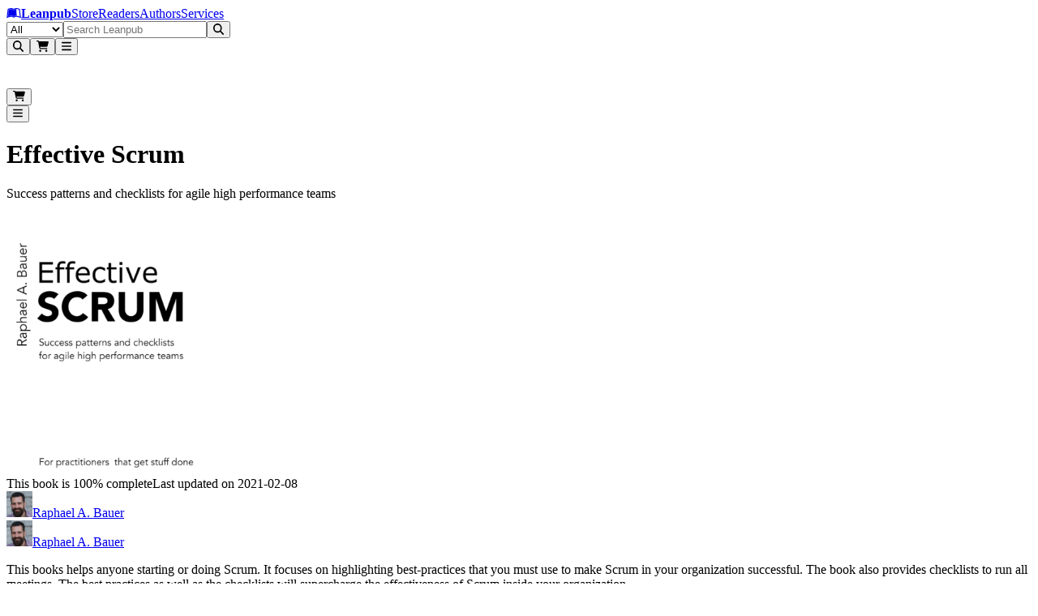

--- FILE ---
content_type: text/javascript
request_url: https://leanpub.com/assets/author_names_with_links-BklHV869.js
body_size: 470
content:
import{j as e}from"./jsx-runtime-CKZ7VVQ-.js";import{c as r}from"./clsx-B-dksMZM.js";import{r as g,L as u}from"./chunk-HA7DTUK3-C77ytxG2.js";import{R as h}from"./index-1SPnN0eW.js";import{S as d,a as b,T as v,F as w}from"./conditional_render-DUQMhS4W.js";import{U as y}from"./user_image-CrHC0uuw.js";const j={xs:"text-xs",sm:"text-sm",md:"text-base",lg:"text-lg",xl:"text-xl"},I=({authors:t,maxNamesToShow:l=Number(t==null?void 0:t.length),size:m="xs",links:a,showAvatars:c=!1,inline:n=!1})=>{if(!t)return null;const p=t.slice(0,l);return n&&!c?e.jsxs("div",{className:"leading-tight",children:[p.map((s,x)=>e.jsxs(g.Fragment,{children:[s.user?e.jsx(u,{className:r(a?"text-blue-500 hover:opacity-70":"text-neutral-500 hover:underline",j[m]),to:`/u/${s.user.username}`,prefetch:"none","aria-label":`Visit ${s.name}'s author profile`,children:s.name}):e.jsx("span",{className:r(a?"text-blue-500":"text-neutral-500",j[m]),children:s.name}),x<p.length-1?e.jsx("span",{children:", "}):null]},s.id)),e.jsx(d,{test:l<t.length,children:e.jsx("span",{className:"text-sm text-neutral-500",children:"..."})})]}):e.jsxs("div",{className:r("leading-tight",c&&"flex flex-wrap items-center gap-x-2 gap-y-2",n&&!c&&"flex flex-wrap items-center gap-1"),children:[p.map((s,x,i)=>{var o,f;const N=e.jsxs("span",{className:r(n?"inline-flex items-center":"flex items-center whitespace-nowrap",a?"text-blue-500":"text-neutral-500",j[m]),children:[c&&((f=(o=s.user)==null?void 0:o.avatarTiny)==null?void 0:f.url)&&e.jsx(y,{src:s.user.avatarTiny.url,className:"mr-2 h-6 w-6 rounded-full object-cover"}),s.user?e.jsx(u,{className:a?"hover:opacity-70":"hover:underline",to:`/u/${s.user.username}`,prefetch:"none","aria-label":`Visit ${s.name}'s author profile`,children:s.name}):e.jsx("span",{children:s.name}),e.jsx(d,{test:x<i.length-1,children:e.jsxs(b,{test:x<i.length-2||l<t.length,children:[e.jsx(v,{children:n?e.jsx("span",{children:","}):e.jsx("span",{className:"mr-1.5 inline-flex items-center",children:e.jsx(h,{k:"support.array.words_connector"})})}),n?null:e.jsx(w,{children:e.jsx("span",{className:r("inline-flex items-center",i.length===2?"mr-1 ml-1.5":"mr-1"),children:e.jsx(h,{k:i.length>2?"support.array.last_word_connector":"support.array.two_words_connector"})})})]})})]});return e.jsx(g.Fragment,{children:N},s.id)}),e.jsx(d,{test:l<t.length,children:e.jsx("span",{className:"text-sm text-neutral-500",children:"..."})})]})};export{I as A};


--- FILE ---
content_type: text/javascript
request_url: https://leanpub.com/assets/user-BLLta4yw.js
body_size: -284
content:
import{m as e}from"./chunk-HA7DTUK3-C77ytxG2.js";function o(){return e("root")}function u(){var r;return(r=o())==null?void 0:r.user}export{u as a,o as u};
